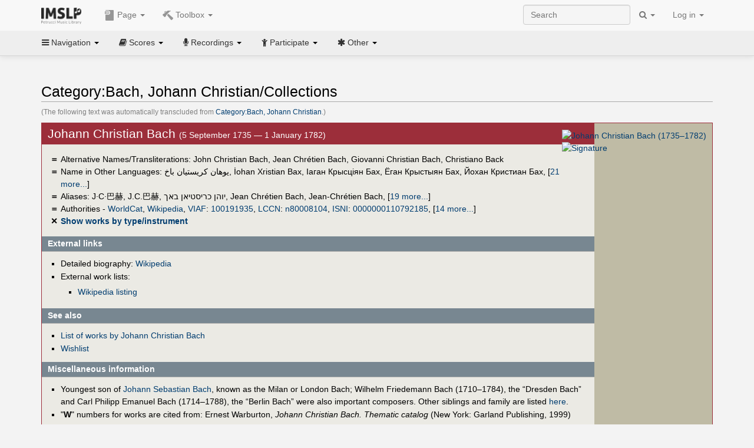

--- FILE ---
content_type: text/html; charset=UTF-8
request_url: https://imslp.org/wiki/Category:Bach,_Johann_Christian/Collections
body_size: 15302
content:
<!DOCTYPE html>
<html lang="en" dir="ltr" class="client-nojs">
<head>
<title>Category:Bach, Johann Christian∕Collections - IMSLP</title>
<meta charset="UTF-8" />
<meta name="generator" content="MediaWiki 1.18.1" />
<meta http-equiv="X-UA-Compatible" content="IE=edge" />
<meta name="viewport" content="width=device-width, initial-scale=1, maximum-scale=1" />
<link rel="apple-touch-icon" sizes="180x180" href="/apple-touch-icon.png" />
<link rel="icon" sizes="192x192" href="/android-touch-icon.png" />
<link rel="shortcut icon" href="/favicon.ico" />
<link rel="search" type="application/opensearchdescription+xml" href="/opensearch_desc.php" title="IMSLP (en)" />
<link rel="EditURI" type="application/rsd+xml" href="//imslp.org/api.php?action=rsd" />
<link rel="copyright" href="http://creativecommons.org/licenses/by-sa/4.0/" />
<link rel="alternate" type="application/atom+xml" title="IMSLP Atom feed" href="/index.php?title=Special:RecentChanges&amp;feed=atom" />
<link rel="stylesheet" href="/load.php?debug=false&amp;lang=en&amp;modules=ext.wikiForum%7Cmediawiki.legacy.commonPrint%2Cshared%7Cskins.bootstrapmediawiki&amp;only=styles&amp;skin=bootstrap-mediawiki&amp;*" />
<link rel="stylesheet" href="/skins/bootstrap-mediawiki/font-awesome/css/font-awesome.min.css" />
<link rel="stylesheet" href="/extensions/Slick/slick.css" />
<link rel="stylesheet" href="/extensions/Slick/slick-theme.css" />
<link rel="stylesheet" href="/extensions/common/jscss/flexigrid.css?22.0" />
<link rel="stylesheet" href="/extensions/common/jscss/IMSLPMisc.css?22.0" />
<link rel="stylesheet" href="/skins/bootstrap-mediawiki/submenu/css/bootstrap-submenu.min.css?303" /><meta name="ResourceLoaderDynamicStyles" content="" />
<link rel="stylesheet" href="/load.php?debug=false&amp;lang=en&amp;modules=site&amp;only=styles&amp;skin=bootstrap-mediawiki&amp;*" />
<style>a:lang(ar),a:lang(ckb),a:lang(fa),a:lang(kk-arab),a:lang(mzn),a:lang(ps),a:lang(ur){text-decoration:none}a.new,#quickbar a.new{color:#ba0000}

/* cache key: imslp_wiki:resourceloader:filter:minify-css:4:c88e2bcd56513749bec09a7e29cb3ffa */</style>
<script src="/load.php?debug=false&amp;lang=en&amp;modules=startup&amp;only=scripts&amp;skin=bootstrap-mediawiki&amp;*"></script>
<script>if(window.mw){
	mw.config.set({"wgCanonicalNamespace": "Category", "wgCanonicalSpecialPageName": false, "wgNamespaceNumber": 14, "wgPageName": "Category:Bach,_Johann_Christian/Collections", "wgTitle": "Bach, Johann Christian/Collections", "wgCurRevisionId": 0, "wgArticleId": 0, "wgIsArticle": true, "wgAction": "view", "wgUserName": null, "wgUserGroups": ["*"], "wgCategories": ["People", "People from the Classical era", "German people", "Male people", "People with recordings", "Collaborations", "Collected Works", "Collections Withs", "Composers", "Copyists", "Pasticcios"], "wgBreakFrames": false, "wgRestrictionCreate": [], "wgVectorEnabledModules": {"collapsiblenav": true, "collapsibletabs": true, "editwarning": false, "expandablesearch": false, "footercleanup": false, "sectioneditlinks": false, "simplesearch": true, "experiments": true}, "wgWikiEditorEnabledModules": {"toolbar": true, "dialogs": true, "hidesig": true, "templateEditor": false, "templates": false, "preview": false, "previewDialog": false, "publish": false, "toc": false}, "userIsMember": false});
}
</script><script>if(window.mw){
	mw.loader.load(["mediawiki.page.startup"]);
}
</script>

<script async src='https://www.googletagmanager.com/gtag/js?id=G-4QW4VCTZ4E'></script>
<script>
	window.dataLayer = window.dataLayer || [];
	function gtag(){dataLayer.push(arguments);}
	gtag('js', new Date());
	gtag('config', 'G-4QW4VCTZ4E');
</script>
<script type="text/javascript">
    (function(c,l,a,r,i,t,y){
        c[a]=c[a]||function(){(c[a].q=c[a].q||[]).push(arguments)};
        t=l.createElement(r);t.async=1;t.src="https://www.clarity.ms/tag/"+i;
        y=l.getElementsByTagName(r)[0];y.parentNode.insertBefore(t,y);
    })(window, document, "clarity", "script", "i36pgsjwfo");
</script></head>
<body class="mediawiki ltr sitedir-ltr ns-14 ns-subject page-Category_Bach_Johann_Christian_Collections action-view skin-bootstrap-mediawiki">
<script>if(typeof IMSLPMsg=='undefined')IMSLPMsg={};$.extend(IMSLPMsg,{"js-a1":"e-mail address","js-a2":"or","js-a3":"existing IMSLP account name","js-a4":"15","js-b":"e-mail address (required)","js-b1":"E-mail Address","js-c":"IMSLP account name (optional)","js-c1":"IMSLP Account Name","js-d":"Purchase","js-e":"`1 Year`7 `2 Months: $`3.`4 per month, $`5.`6 total.","js-f":"composer category name","js-g":"Please select a composer.","js-h":"Composer category does not exist.","js-i":"Unable to get composer birth year.","js-j":"Composer must have been born more than 10 years ago.","js-k":"Composer: `1, Born: `2, Subscription Period: `3 Years, $`4.`5 total.","js-l":"Invalid e-mail address.","js-m":"No e-mail address provided.","js-n":"No e-mail address or user name provided.","js-o":"This is a `1gift subscription`2.","js-p":"Number of gift subscriptions:","js-q":"Invalid number of gift certificates.","js-r":"Your download will continue in `1 seconds...","js-s":"Click here to continue your download.","js-t":"This user is already a member.  Do you want to continue and add to the membership period?","js-u":"Internal server error.","js-v":"No composer selected.","js-w":"become a member","usegift":"1","pplc":"","unlocknav":"Unlock toolbars","locknav":"Lock toolbars","creditcard":"Credit card","paypal":"PayPal","membdesc":"Membership ($22 per year)","subscribe":"Subscribe","top10below":"Top 10 results below","naxosmoreres":"more results","chgkeyw":"change","naxossearchkey":"Search key:","newfile":"This is a newly submitted file that is available to members only.","memblogin":"<b>Are you a member?  Please <a href=\"\/index.php?title=Special:Userlogin&returnto=`1\">sign in<\/a> to avoid the waiting period.<\/b>","removead":"remove ad","addsheetmusic":"Add Sheet Music","yourownarrangement":"Your Own Arrangement","yourowncomposition":"Your Own Composition","yourownedition":"Your Own Edition","recording":"Recording","addfile":"Add File","addwork":"Add Work","membershipstatus":"Membership status","purchasemembership":"Purchase membership","searchimslpsite":"Search IMSLP site","searchbyimslpindex":"Search by IMSLP index","searchnaxosmusiclibrary":"Search Naxos Music Library","js-cont":"cont.","js-noprevious":"no previous","js-previous":"previous `1","js-nonext":"no next","js-next":"next `1","js-fcs":"Search category...","addscan":"Add Scan","addmanuscript":"Add Manuscript","newcomposition":"New Composition","newarrangement":"New Arrangement","newedition":"New Edition","updatecard":"Update Credit Card","confirmremovecc":"Please confirm credit card removal, all renewing subscriptions will be automatically cancelled.","alipay":"Alipay","dontexpandfileentries":"Don't expand file entries","expandfileentries":"Expand file entries","js-t1":"This user already has a renewing subscription, another subscription cannot be purchased.","js-recur-monthly":"Monthly subscription: $2.99\/mo","js-recur-yearly":"Yearly subscription: $22.00\/yr ($1.83\/mo)","js-pay-bancontact":"Bancontact","js-pay-eps":"eps","js-pay-giropay":"giropay","js-pay-ideal":"iDEAL","js-pay-p24":"Przelewy24","js-pay-sofort":"SOFORT","js-pay-wechat":"WeChat Pay","js-paymentrequiresname":"Please enter your full name to use this payment method:","js-sofortcountry":"Bank account location","js-sofortselecttext":"Select a country","js-paymenttypeyearlyonly":"Only credit cards and Paypal are accepted for a monthly subscription.","membdesc-norecur":"Membership ($`1)","membdesc-monthly":"Membership ($2.99 per month)","app-title":"IMSLP","app-price":"FREE","app-button":"VIEW","app-apple":"On the App Store","app-google":"In Google Play","app-amazon":"On Amazon Appstore","js-promo-year":"1 year","js-promo-years":"`1 years","js-promo-month":"1 month","js-promo-months":"`1 months","js-promo-ptnrbuyamt":"`1 (current balance: `2)","js-promo-codetooshort":"Promo code too short.","js-promo-email":"E-mail","js-promo-customer-email":"Customer e-mail","js-promo-email-required":"E-mail is required.","js-membership-monthly":"Monthly membership: $`1 per month","js-membership-yearly":"Yearly membership: $`1 per year","stripe-membdesc":"Membership ($`1 per year)"});</script><script>IMSLPTOCMsg="Contents";</script>		<div id="adngin-video-0" style="height:0"></div>
		<script src="/skins/bootstrap-mediawiki/submenu/js/bootstrap-submenu.min.js"></script>
		<div class="navbar navbar-default navbar-fixed-top " id="bs-top-navbar" role="navigation">
				<div class="container">
					<!-- .btn-navbar is used as the toggle for collapsed navbar content -->
					<div class="navbar-header">
						<button class="navbar-toggle collapsed" data-toggle="collapse" data-target=".navbar-collapse">
							<span class="sr-only">Toggle navigation</span>
							<span class="icon-bar"></span>
							<span class="icon-bar"></span>
							<span class="icon-bar"></span>
						</button>
														<select id="subnav-select">
								<option selected disabled hidden>Navigation</option><optgroup label=" Navigation"><option value='/wiki/Main_Page'><i class="fa fa-home"></i> Main Page</option><option value='/wiki/Special:RecentChanges'><i class="fa fa-edit"></i> Recent changes</option><option value='/wiki/Special:Random'><i class="fa fa-random"></i> Random page</option></optgroup><optgroup label=" Scores"><option value='/wiki/IMSLP:Difficulty'><i class="fa fa-star"></i> Instrument difficulty</option><option value='/wiki/Category:Composers'><i class="fa fa-pencil"></i> Composers</option><option value='/wiki/Category:People'><i class="fa fa-users"></i> All people</option><option value='/wiki/Category:People_by_nationality'><i class="fa fa-globe"></i> Nationality</option><option value='/wiki/Browse_people_by_time_period'><i class="fa fa-calendar"></i> Time period</option><option value='/wiki/IMSLP:View_Genres'><i class="fa fa-list-ul"></i> Instrumentation/Genre</option><option value='/wiki/Category:Scores_by_publisher'><i class="fa fa-files-o"></i> Publishers</option><option value='/wiki/Category:Works_with_Braille_scores'><i class="fa fa-braille"></i> Braille scores</option></optgroup><optgroup label=" Recordings"><option value='https://imslp.org/index.php?title=Category:People_with_recordings&amp;memberitst=Recordings'><i class="fa fa-pencil"></i> Composers</option><option value='/wiki/Category:Performers'><i class="fa fa-users"></i> Performer name</option><option value='/wiki/Category:Pages_with_commercial_recordings'><i class="fa fa-headphones"></i> Commercial recordings</option></optgroup><optgroup label=" Participate"><option value='/wiki/IMSLP:Contributor_Portal'>Contributor portal</option><option value='' disabled='disabled' class='unclickable'>----</option>
<option value='https://imslp.org/index.php?title=Special:WikiForumNext/recent-discussions//1/4'>Recent discussions</option><option value='https://imslpforums.org'>Forums</option><option value='/wiki/IMSLP:IRC_Access'>Live Chat (IRC)</option><option value='' disabled='disabled' class='unclickable'>----</option>
<option value='/wiki/IMSLP:FAQ'>FAQ</option><option value='/wiki/Help:Contents'>Help</option></optgroup><optgroup label=" Other"><option value='https://imslp.org/index.php?title=Category:Pages_with_parts_for_purchase&amp;simplesubcat=1&amp;launchtab=parts'>Purchase from IMSLP</option><option value='/wiki/IMSLP:Subscriptions'>Purchase membership</option><option value='https://www.paypal.com/cgi-bin/webscr?cmd=_donations&amp;business=payments@imslp.org&amp;item_name=IMSLP+%2F+Petrucci+Music+Library&amp;no_shipping=0&amp;no_note=1&amp;tax=0&amp;currency_code=USD&amp;lc=US&amp;bn=PP-DonationsBF&amp;charset=UTF-8&amp;notify_url=http%3A%2F%2Fimslp.org%2Fimslpscripts%2Fshop%2FPPDonationsIPN.ISCR.php'>Donate</option><option value='/wiki/IMSLP:Site_support'>Supporting IMSLP</option><option value='/wiki/IMSLP:Sponsored_Composers'>Sponsored people</option><option value='' disabled='disabled' class='unclickable'>----</option>
<option value='/wiki/IMSLP:Jobs'>Jobs</option><option value='/wiki/IMSLP:About'>About</option><option value='' disabled='disabled' class='unclickable'>----</option>
<option value='/wiki/IMSLP:Select_Language'>Select language</option><option value='/wiki/Special:Upload'>Upload picture</option><option value='/wiki/IMSLP:Sitemap'>Sitemap</option><option value='/wiki/IMSLP:Privacy_policy'>Privacy policy</option><option value='/wiki/IMSLP:General_disclaimer'>Disclaimers</option></optgroup>								</select>
														<a class="navbar-brand" href="/wiki/Main_Page" title="IMSLP"><img src='/imslp.png' alt='Logo'/></a>
					</div>

					<div class="collapse navbar-collapse" id="bs-mobile-nav">					<ul class="nav navbar-nav" id="page-dropdown"><li class="dropdown"><a class="dropdown-toggle nddm" data-toggle="dropdown"><span class="icon icon11"></span> Page <b class="caret"></b></a><ul class="dropdown-menu "><li ><a href="/index.php?title=Category:Bach,_Johann_Christian/Collections&amp;action=edit&amp;redlink=1" class='nddm selected new'><i class="fa fa-folder-open"></i> Category</a><li ><a href="/index.php?title=Special:WikiForum&amp;forum=4&amp;page_assoc=Category%3ABach%2C+Johann+Christian%2FCollections" class='nddm '><i class="fa fa-comment"></i> Discussion (0)</a><li class='divider'></li>
<li ><a href="/wiki/Special:WhatLinksHere/Category:Bach,_Johann_Christian/Collections" class='nddm '><i class="fa fa-link"></i> What links here</a><li ><a href="/index.php?title=Category:Bach,_Johann_Christian/Collections&amp;printable=yes" class='nddm '><i class="fa fa-print"></i> Printable version</a></ul></li></ul><ul class="nav navbar-nav"><li class="dropdown"><a class="dropdown-toggle nddm" data-toggle="dropdown"><span class="icon icon98"></span> Toolbox <b class="caret"></b></a><ul class="dropdown-menu "><li ><a href="/wiki/Special:AddWork/Bach, Johann Christian" class='nddm '><span class="icon icon3"></span> Add Work</a><li ><a href="/wiki/Special:CategoryWalker/Bach,_Johann_Christian~Collections/" class='nddm '><span class="icon icon184"></span> Show works by type/instrument</a><li ><a href="/wiki/IMSLP:Composer_Template" class='nddm '><span class="icon icon106"></span> How to edit this template</a></ul></li>						</ul>					<ul class="nav navbar-nav navbar-right" id="logindd">
						<li class="dropdown"><a class="dropdown-toggle nddm" data-toggle="dropdown">Log in <b class="caret"></b></a><ul class="dropdown-menu "><li ><a href="/index.php?title=Special:UserLogin&amp;returnto=Category%3ABach%2C%20Johann%20Christian%2FCollections" class='nddm '><i class="fa fa-sign-in"></i> Log in</a><li ><a onclick='return false;' class='nddm navbarlockitem'>navbarlockitem</a><li ><a onclick='return false;' class='nddm navbarexpfileent'>navbarexpfileent</a></ul></li>					</ul><ul class="nav navbar-nav navbar-right"><li class="dropdown"><a class="dropdown-toggle nddm" data-toggle="dropdown"><i class="fa fa-search" id="imslp-search-icon"></i> <b class="caret"></b></a><ul class="dropdown-menu nopullup"><li ><a onclick='return changeSearch(1);' class='nddm '><i class="fa fa-search"></i> Search IMSLP site</a><li ><a onclick='return changeSearch(2);' class='nddm '><i class="fa fa-hashtag"></i> Search by IMSLP index</a></ul></li>					</ul><form class="navbar-search navbar-form navbar-right" onsubmit="return doSearch();">
						<div>
							<input class="form-control" placeholder="Search" title="Search [ctrl-option-f]" accesskey="f" id="searchInput" autocomplete="off">
						</div>
					</form>
					</div>
				</div>
		</div><!-- topbar -->
					<div class="subnav subnav-fixed" id="bs-top-subnav">
				<div class="container">
					<ul class="nav nav-pills">
					<li class="dropdown"><a class="dropdown-toggle nddm" data-toggle="dropdown"><i class="fa fa-bars"></i> Navigation <b class="caret"></b></a><ul class="dropdown-menu "><li ><a href="/wiki/Main_Page" class='nddm '><i class="fa fa-home"></i> Main Page</a><li ><a href="/wiki/Special:RecentChanges" class='nddm '><i class="fa fa-edit"></i> Recent changes</a><li ><a href="/wiki/Special:Random" class='nddm '><i class="fa fa-random"></i> Random page</a></ul></li><li class="dropdown"><a class="dropdown-toggle nddm" data-toggle="dropdown"><i class="fa fa-book"></i> Scores <b class="caret"></b></a><ul class="dropdown-menu "><li ><a href="/wiki/IMSLP:Difficulty" class='nddm '><i class="fa fa-star"></i> Instrument difficulty</a><li ><a href="/wiki/Category:Composers" class='nddm '><i class="fa fa-pencil"></i> Composers</a><li ><a href="/wiki/Category:People" class='nddm '><i class="fa fa-users"></i> All people</a><li ><a href="/wiki/Category:People_by_nationality" class='nddm '><i class="fa fa-globe"></i> Nationality</a><li ><a href="/wiki/Browse_people_by_time_period" class='nddm '><i class="fa fa-calendar"></i> Time period</a><li ><a href="/wiki/IMSLP:View_Genres" class='nddm '><i class="fa fa-list-ul"></i> Instrumentation/Genre</a><li ><a href="/wiki/Category:Scores_by_publisher" class='nddm '><i class="fa fa-files-o"></i> Publishers</a><li ><a href="/wiki/Category:Works_with_Braille_scores" class='nddm '><i class="fa fa-braille"></i> Braille scores</a></ul></li><li class="dropdown"><a class="dropdown-toggle nddm" data-toggle="dropdown"><i class="fa fa-microphone"></i> Recordings <b class="caret"></b></a><ul class="dropdown-menu "><li ><a href="https://imslp.org/index.php?title=Category:People_with_recordings&amp;memberitst=Recordings" class='nddm '><i class="fa fa-pencil"></i> Composers</a><li ><a href="/wiki/Category:Performers" class='nddm '><i class="fa fa-users"></i> Performer name</a><li ><a href="/wiki/Category:Pages_with_commercial_recordings" class='nddm '><i class="fa fa-headphones"></i> Commercial recordings</a></ul></li><li class="dropdown"><a class="dropdown-toggle nddm" data-toggle="dropdown"><i class="fa fa-child"></i> Participate <b class="caret"></b></a><ul class="dropdown-menu "><li ><a href="/wiki/IMSLP:Contributor_Portal" class='nddm '>Contributor portal</a><li class='divider'></li>
<li ><a href="https://imslp.org/index.php?title=Special:WikiForumNext/recent-discussions//1/4" class='nddm '>Recent discussions</a><li ><a href="https://imslpforums.org" class='nddm '>Forums</a><li ><a href="/wiki/IMSLP:IRC_Access" class='nddm '>Live Chat (IRC)</a><li class='divider'></li>
<li ><a href="/wiki/IMSLP:FAQ" class='nddm '>FAQ</a><li ><a href="/wiki/Help:Contents" class='nddm '>Help</a></ul></li><li class="dropdown"><a class="dropdown-toggle nddm" data-toggle="dropdown"><i class="fa fa-asterisk"></i> Other <b class="caret"></b></a><ul class="dropdown-menu "><li ><a href="https://imslp.org/index.php?title=Category:Pages_with_parts_for_purchase&amp;simplesubcat=1&amp;launchtab=parts" class='nddm '>Purchase from IMSLP</a><li ><a href="/wiki/IMSLP:Subscriptions" class='nddm '>Purchase membership</a><li ><a href="https://www.paypal.com/cgi-bin/webscr?cmd=_donations&amp;business=payments@imslp.org&amp;item_name=IMSLP+%2F+Petrucci+Music+Library&amp;no_shipping=0&amp;no_note=1&amp;tax=0&amp;currency_code=USD&amp;lc=US&amp;bn=PP-DonationsBF&amp;charset=UTF-8&amp;notify_url=http%3A%2F%2Fimslp.org%2Fimslpscripts%2Fshop%2FPPDonationsIPN.ISCR.php" class='nddm '>Donate</a><li ><a href="/wiki/IMSLP:Site_support" class='nddm '>Supporting IMSLP</a><li ><a href="/wiki/IMSLP:Sponsored_Composers" class='nddm '>Sponsored people</a><li class='divider'></li>
<li ><a href="/wiki/IMSLP:Jobs" class='nddm '>Jobs</a><li ><a href="/wiki/IMSLP:About" class='nddm '>About</a><li class='divider'></li>
<li ><a href="/wiki/IMSLP:Select_Language" class='nddm '>Select language</a><li ><a href="/wiki/Special:Upload" class='nddm '>Upload picture</a><li ><a href="/wiki/IMSLP:Sitemap" class='nddm '>Sitemap</a><li ><a href="/wiki/IMSLP:Privacy_policy" class='nddm '>Privacy policy</a><li ><a href="/wiki/IMSLP:General_disclaimer" class='nddm '>Disclaimers</a></ul></li>					</ul>
				</div>
			</div>
					<div id="wiki-outer-body">
			<div id="wiki-body" class="container">
				<div id="adngin-top-0"></div><br />								<span id='mw-js-message-wrapper'></span>
												
				<h1 id="firstHeading" class="firstHeading pagetitle page-header">
					Category:Bach, Johann Christian/Collections				</h1>	

				<div class="body"><p><span style="color:gray"><small>(The following text was automatically transcluded from <a href="/wiki/Category:Bach,_Johann_Christian" title="Category:Bach, Johann Christian">Category:Bach, Johann Christian</a>.)</small><br /></span> 
</p>
<div class="cp_outer"><div class="cp_inner"><div class="cp_img">
<div class="floatnone"><a href="/wiki/File:J_c_bach.png" class="image" title="Johann Christian Bach (1735–1782)"><img alt="Johann Christian Bach (1735–1782)" src="/images/thumb/4/43/J_c_bach.png/180px-J_c_bach.png" width="180" height="180" /></a></div><div class="floatnone"><a href="/wiki/File:J_c_bach_sign.png" class="image" title="Signature"><img alt="Signature" src="/images/thumb/3/3b/J_c_bach_sign.png/180px-J_c_bach_sign.png" width="180" height="72" /></a></div>
</div>
<div class="cp_firsth">
<h2> <span class="mw-headline" id="Johann_Christian_Bach">Johann Christian Bach </span></h2>(5 September 1735 — 1 January 1782)
</div>
<div class="plainlinks cp_mainlinks">
<div class="cp_symbol">＝</div> <span style="font-weight:normal">Alternative Names/Transliterations: John Christian Bach, Jean Chrétien Bach, Giovanni Christian Bach, Christiano Back</span><br />
<div class="cp_symbol">＝</div> <span style="font-weight:normal">Name in Other Languages: <span title="ar, arz">يوهان كريستيان باخ</span>, <span title="az">İohan Xristian Bax</span>, <span title="be">Іаган Крысціян Бах</span>, <span title="be-tarask">Ёган Крыстыян Бах</span>, <span title="bg">Йохан Кристиан Бах</span>, <span class="expandline" title="21 more..."><span title="ckb">یۆھان کریستیان باخ</span>, <span title="el">Γιόχαν Κρίστιαν Μπαχ</span>, <span title="fa">یوهان کریستین باخ</span>, <span title="he">יוהאן כריסטיאן באך</span>, <span title="hy">Յոհան Քրիստիան Բախ</span>, <span title="ja">ヨハン・クリスティアン・バッハ</span>, <span title="ko">요한 크리스티안 바흐</span>, <span title="la">Ioannes Christianus Bach</span>, <span title="lt">Johanas Kristijanas Bachas</span>, <span title="lv">Johans Kristiāns Bahs</span>, <span title="mk, sr, sr-ec">Јохан Кристијан Бах</span>, <span title="mr">योहान क्रिस्चियन बाख</span>, <span title="ru">Иоганн Христиан Бах</span>, <span title="sr-el">Johan Kristijan Bah</span>, <span title="th">โยฮัน คริสทีอัน บัค</span>, <span title="uk">Йоганн Крістіан Бах</span>, <span title="ur">جوہان کرسچیئن باخ</span>, <span title="wuu, zh, zh-cn, zh-hans, zh-sg">约翰·克里斯蒂安·巴赫</span>, <span title="zh-hant">約翰·克里斯蒂安·巴赫</span>, <span title="zh-hk">約翰·克里斯蒂安·巴哈</span>, <span title="zh-tw">約翰·克利斯提安·巴哈</span></span></span><br />
<div class="cp_symbol">＝</div> <span style="font-weight:normal">Aliases: <span title="zh">J·C·巴赫</span>, <span title="zh">J.C.巴赫</span>, <span title="he">יוהן כריסטיאן באך</span>, <span title="fr">Jean Chrétien Bach</span>, <span title="fr">Jean-Chrétien Bach</span>, <span class="expandline" title="19 more..."><span title="es">Juan Cristiano Bach</span>, <span title="es">J C. Bach</span>, <span title="es">J C Bach</span>, <span title="es, nn, li, gv">J. C. Bach</span>, <span title="de, hu">Mailänder Bach</span>, <span title="de">Londoner Bach</span>, <span title="ja">ロンドンのバッハ</span>, <span title="ja">ジョン・クリスチャン・バーク</span>, <span title="sv">Bach, Johann Christian</span>, <span title="sv, nb">London-Bach</span>, <span title="ru">Бах, Иоганн Кристиан</span>, <span title="uk">Йоганн Хрістіан Бах</span>, <span title="la">Iohannes Christianus Bach</span>, <span title="nb">Milano-Bach</span>, <span title="lt">J. K. Bachas</span>, <span title="be">Іаган Хрысціян Бах</span>, <span title="mt">J.C. Bach</span>, <span title="zh-tw">約翰·克利斯倩·巴赫</span>, <span title="zh-tw">J.C.巴哈</span></span></span><br />
<div class="cp_symbol">＝</div> <span style="font-weight:normal">Authorities - <a rel="nofollow" class="external text" href="https://www.worldcat.org/identities/containsVIAFID/100191935">WorldCat</a>, <a rel="nofollow" class="external text" href="https://en.wikipedia.org/wiki/Johann_Christian_Bach">Wikipedia</a>, <a href="http://en.wikipedia.org/wiki/Virtual_International_Authority_File" class="extiw" title="wikipedia:Virtual International Authority File">VIAF</a>: <a rel="nofollow" class="external text" href="https://viaf.org/viaf/100191935">100191935</a>, <a href="http://en.wikipedia.org/wiki/Library_of_Congress_Control_Number" class="extiw" title="wikipedia:Library of Congress Control Number">LCCN</a>: <a rel="nofollow" class="external text" href="http://id.loc.gov/authorities/names/n80008104">n80008104</a>, <a href="http://en.wikipedia.org/wiki/International_Standard_Name_Identifier" class="extiw" title="wikipedia:International Standard Name Identifier">ISNI</a>: <a rel="nofollow" class="external text" href="http://isni.org/isni/0000000110792185">0000000110792185</a>, <span class="expandline" title="14 more..."><a href="http://en.wikipedia.org/wiki/Integrated_Authority_File" class="extiw" title="wikipedia:Integrated Authority File">GND</a>: <a rel="nofollow" class="external text" href="https://d-nb.info/gnd/118505521">118505521</a>, <a href="http://en.wikipedia.org/wiki/LIBRIS" class="extiw" title="wikipedia:LIBRIS">SELIBR</a>: <a rel="nofollow" class="external text" href="https://libris.kb.se/auth/176435">176435</a>, <a href="http://en.wikipedia.org/wiki/Syst%C3%A8me_universitaire_de_documentation" class="extiw" title="wikipedia:Système universitaire de documentation">SUDOC</a>: <a rel="nofollow" class="external text" href="https://www.idref.fr/031541887">031541887</a>, <a href="http://en.wikipedia.org/wiki/Biblioth%C3%A8que_nationale_de_France" class="extiw" title="wikipedia:Bibliothèque nationale de France">BNF</a>: <a rel="nofollow" class="external text" href="http://catalogue.bnf.fr/ark:/12148/cb138910300">138910300</a>, <a href="http://en.wikipedia.org/wiki/BIBSYS" class="extiw" title="wikipedia:BIBSYS">BIBSYS</a>: <a rel="nofollow" class="external text" href="https://authority.bibsys.no/authority/rest/authorities/html/90220595">90220595</a>, <a href="http://en.wikipedia.org/wiki/MusicBrainz" class="extiw" title="wikipedia:MusicBrainz">MusicBrainz</a>: <a rel="nofollow" class="external text" href="https://musicbrainz.org/artist/470967b1-f9ef-4712-82df-6971b517ebdb">470967b1-f9ef-4712-82df-6971b517ebdb</a>, <a href="http://en.wikipedia.org/wiki/National_Library_of_Australia" class="extiw" title="wikipedia:National Library of Australia">NLA</a>: <a rel="nofollow" class="external text" href="https://nla.gov.au/anbd.aut-an35753134">35753134</a>, <a href="http://en.wikipedia.org/wiki/National_Diet_Library" class="extiw" title="wikipedia:National Diet Library">NDL</a>: <a rel="nofollow" class="external text" href="https://id.ndl.go.jp/auth/ndlna/00882978">00882978</a>, <a href="http://en.wikipedia.org/wiki/National_Library_of_the_Czech_Republic" class="extiw" title="wikipedia:National Library of the Czech Republic">NKC</a>: <a rel="nofollow" class="external text" href="http://aleph.nkp.cz/F/?func=find-c&amp;local_base=aut&amp;ccl_term=ica=jn20000600610&amp;CON_LNG=ENG">jn20000600610</a>, <a href="http://en.wikipedia.org/wiki/Istituto_Centrale_per_il_Catalogo_Unico" class="extiw" title="wikipedia:Istituto Centrale per il Catalogo Unico">ICCU</a>: <a rel="nofollow" class="external text" href="http://opac.sbn.it/opacsbn/opac/iccu/scheda_authority.jsp?bid=CFIV063756">CFIV063756</a>, <a href="http://en.wikipedia.org/wiki/Biblioteca_Nacional_de_Espa%C3%B1a" class="extiw" title="wikipedia:Biblioteca Nacional de España">BNE</a>: <a rel="nofollow" class="external text" href="http://catalogo.bne.es/uhtbin/authoritybrowse.cgi?action=display&amp;authority_id=XX879147">XX879147</a>, <a href="http://en.wikipedia.org/wiki/CiNii" class="extiw" title="wikipedia:CiNii">CiNii</a>: <a rel="nofollow" class="external text" href="http://ci.nii.ac.jp/author/DA04822384?l=en">DA04822384</a>, <a href="http://en.wikipedia.org/wiki/KulturNav" class="extiw" title="wikipedia:KulturNav">KulturNav</a>: <a rel="nofollow" class="external text" href="http://kulturnav.org/8e463cb2-bfd8-4eec-8606-d3985939c4b4">8e463cb2-bfd8-4eec-8606-d3985939c4b4</a>, <a href="http://en.wikipedia.org/wiki/Institute_for_Advanced_Technology_in_the_Humanities" class="extiw" title="wikipedia:Institute for Advanced Technology in the Humanities">IATH</a>: <a rel="nofollow" class="external text" href="http://socialarchive.iath.virginia.edu/ark:/99166/w6d21zdk">w6d21zdk</a></span></span><br />
<div class="cp_symbol">✕</div> <a href="/wiki/Special:CategoryWalker/Bach,_Johann_Christian/Collections/" title="Special:CategoryWalker/Bach, Johann Christian/Collections/">Show works by type/instrument</a><br />
</div>
<h2 class="cp_h"> <span class="mw-headline" id="External_links">External links</span></h2>
<div class="cp_links">
<ul><li>Detailed biography: <a href="http://en.wikipedia.org/wiki/Johann_Christian_Bach" class="extiw" title="wikipedia:Johann Christian Bach">Wikipedia</a>
</li><li>External work lists: &#160;
</li></ul>
<dl><dd><ul><li><a href="http://en.wikipedia.org/wiki/List_of_compositions_by_Johann_Christian_Bach" class="extiw" title="wikipedia:List of compositions by Johann Christian Bach">Wikipedia listing</a>
</li></ul>
</dd></dl>
</div>
<h2 class="cp_h"> <span class="mw-headline" id="See_also">See also</span></h2><div class="cp_links">
<ul><li><a href="/wiki/List_of_works_by_Johann_Christian_Bach" title="List of works by Johann Christian Bach">List of works by Johann Christian Bach</a>
</li><li><a href="/wiki/Wishlist_A-B#Bach.2C_Johann_Christian_.281735.E2.80.931782.29" title="Wishlist A-B">Wishlist</a>
</li></ul>
</div>
<h2 class="cp_h"> <span class="mw-headline" id="Miscellaneous_information">Miscellaneous information</span></h2><div class="cp_links">
<ul><li>Youngest son of <a href="/wiki/Category:Bach,_Johann_Sebastian" title="Category:Bach, Johann Sebastian">Johann Sebastian Bach</a>, known as the Milan or London Bach; Wilhelm Friedemann Bach (1710–1784), the  “Dresden Bach” and Carl Philipp Emanuel Bach (1714–1788),  the “Berlin Bach” were also important composers. Other siblings and family are listed <a href="/wiki/Bach_(disambiguation)" title="Bach (disambiguation)">here</a>.
</li><li> "<b>W</b>" numbers for works are cited from: Ernest Warburton, <i>Johann Christian Bach. Thematic catalog</i> (New York: Garland Publishing, 1999)
</li><li> Einstein points out the strong influence of J.C. Bach on Mozart, describing it as "eine wundersame Verwandtschaft der Seelen" ("a wondrous kinship of souls")(p.172)</div>
</li></ul>
<div class="cp_clear"></div>
</div>
</div><div id="adngin-in_content1-0"></div><script>JGINITadjhead={"type":2,"url":"\/wiki\/Special:AddWork\/Bach, Johann Christian","tbx":[{"icon":184,"label":"Show works by type\/instrument","onclick":"\/wiki\/Special:CategoryWalker\/Bach,_Johann_Christian~Collections\/"},{"icon":106,"label":"How to edit this template","onclick":"\/wiki\/IMSLP:Composer_Template"}]};</script>
<div class="plainlinks" style="margin-bottom:-0.6em;font-weight:bold;margin-top:1em"><center>
Table of Contents: <a rel="nofollow" class="external text" href="http://imslp.org/wiki/Category:Bach,_Johann_Christian/Collections#"><span class="ptpar" data-pars="intersect,transclude,simplesubcat,launchtab">Top</span></a> - <a href="/index.php?title=Category:Bach,_Johann_Christian/Collections&amp;action=edit&amp;redlink=1" class="new" title="Category:Bach, Johann Christian/Collections (page does not exist)"><span class="ptpar" data-pars="intersect,transclude,simplesubcat,launchtab">A</span></a> <a href="/index.php?title=Category:Bach,_Johann_Christian/Collections&amp;action=edit&amp;redlink=1" class="new" title="Category:Bach, Johann Christian/Collections (page does not exist)"><span class="ptpar" data-pars="intersect,transclude,simplesubcat,launchtab">B</span></a> <a href="/index.php?title=Category:Bach,_Johann_Christian/Collections&amp;action=edit&amp;redlink=1" class="new" title="Category:Bach, Johann Christian/Collections (page does not exist)"><span class="ptpar" data-pars="intersect,transclude,simplesubcat,launchtab">C</span></a> <a href="/index.php?title=Category:Bach,_Johann_Christian/Collections&amp;action=edit&amp;redlink=1" class="new" title="Category:Bach, Johann Christian/Collections (page does not exist)"><span class="ptpar" data-pars="intersect,transclude,simplesubcat,launchtab">D</span></a> <a href="/index.php?title=Category:Bach,_Johann_Christian/Collections&amp;action=edit&amp;redlink=1" class="new" title="Category:Bach, Johann Christian/Collections (page does not exist)"><span class="ptpar" data-pars="intersect,transclude,simplesubcat,launchtab">E</span></a> <a href="/index.php?title=Category:Bach,_Johann_Christian/Collections&amp;action=edit&amp;redlink=1" class="new" title="Category:Bach, Johann Christian/Collections (page does not exist)"><span class="ptpar" data-pars="intersect,transclude,simplesubcat,launchtab">F</span></a> <a href="/index.php?title=Category:Bach,_Johann_Christian/Collections&amp;action=edit&amp;redlink=1" class="new" title="Category:Bach, Johann Christian/Collections (page does not exist)"><span class="ptpar" data-pars="intersect,transclude,simplesubcat,launchtab">G</span></a> <a href="/index.php?title=Category:Bach,_Johann_Christian/Collections&amp;action=edit&amp;redlink=1" class="new" title="Category:Bach, Johann Christian/Collections (page does not exist)"><span class="ptpar" data-pars="intersect,transclude,simplesubcat,launchtab">H</span></a> <a href="/index.php?title=Category:Bach,_Johann_Christian/Collections&amp;action=edit&amp;redlink=1" class="new" title="Category:Bach, Johann Christian/Collections (page does not exist)"><span class="ptpar" data-pars="intersect,transclude,simplesubcat,launchtab">I</span></a> <a href="/index.php?title=Category:Bach,_Johann_Christian/Collections&amp;action=edit&amp;redlink=1" class="new" title="Category:Bach, Johann Christian/Collections (page does not exist)"><span class="ptpar" data-pars="intersect,transclude,simplesubcat,launchtab">J</span></a> <a href="/index.php?title=Category:Bach,_Johann_Christian/Collections&amp;action=edit&amp;redlink=1" class="new" title="Category:Bach, Johann Christian/Collections (page does not exist)"><span class="ptpar" data-pars="intersect,transclude,simplesubcat,launchtab">K</span></a> <a href="/index.php?title=Category:Bach,_Johann_Christian/Collections&amp;action=edit&amp;redlink=1" class="new" title="Category:Bach, Johann Christian/Collections (page does not exist)"><span class="ptpar" data-pars="intersect,transclude,simplesubcat,launchtab">L</span></a> <a href="/index.php?title=Category:Bach,_Johann_Christian/Collections&amp;action=edit&amp;redlink=1" class="new" title="Category:Bach, Johann Christian/Collections (page does not exist)"><span class="ptpar" data-pars="intersect,transclude,simplesubcat,launchtab">M</span></a> <a href="/index.php?title=Category:Bach,_Johann_Christian/Collections&amp;action=edit&amp;redlink=1" class="new" title="Category:Bach, Johann Christian/Collections (page does not exist)"><span class="ptpar" data-pars="intersect,transclude,simplesubcat,launchtab">N</span></a> <a href="/index.php?title=Category:Bach,_Johann_Christian/Collections&amp;action=edit&amp;redlink=1" class="new" title="Category:Bach, Johann Christian/Collections (page does not exist)"><span class="ptpar" data-pars="intersect,transclude,simplesubcat,launchtab">O</span></a> <a href="/index.php?title=Category:Bach,_Johann_Christian/Collections&amp;action=edit&amp;redlink=1" class="new" title="Category:Bach, Johann Christian/Collections (page does not exist)"><span class="ptpar" data-pars="intersect,transclude,simplesubcat,launchtab">P</span></a> <a href="/index.php?title=Category:Bach,_Johann_Christian/Collections&amp;action=edit&amp;redlink=1" class="new" title="Category:Bach, Johann Christian/Collections (page does not exist)"><span class="ptpar" data-pars="intersect,transclude,simplesubcat,launchtab">Q</span></a> <a href="/index.php?title=Category:Bach,_Johann_Christian/Collections&amp;action=edit&amp;redlink=1" class="new" title="Category:Bach, Johann Christian/Collections (page does not exist)"><span class="ptpar" data-pars="intersect,transclude,simplesubcat,launchtab">R</span></a> <a href="/index.php?title=Category:Bach,_Johann_Christian/Collections&amp;action=edit&amp;redlink=1" class="new" title="Category:Bach, Johann Christian/Collections (page does not exist)"><span class="ptpar" data-pars="intersect,transclude,simplesubcat,launchtab">S</span></a> <a href="/index.php?title=Category:Bach,_Johann_Christian/Collections&amp;action=edit&amp;redlink=1" class="new" title="Category:Bach, Johann Christian/Collections (page does not exist)"><span class="ptpar" data-pars="intersect,transclude,simplesubcat,launchtab">T</span></a> <a href="/index.php?title=Category:Bach,_Johann_Christian/Collections&amp;action=edit&amp;redlink=1" class="new" title="Category:Bach, Johann Christian/Collections (page does not exist)"><span class="ptpar" data-pars="intersect,transclude,simplesubcat,launchtab">U</span></a> <a href="/index.php?title=Category:Bach,_Johann_Christian/Collections&amp;action=edit&amp;redlink=1" class="new" title="Category:Bach, Johann Christian/Collections (page does not exist)"><span class="ptpar" data-pars="intersect,transclude,simplesubcat,launchtab">V</span></a> <a href="/index.php?title=Category:Bach,_Johann_Christian/Collections&amp;action=edit&amp;redlink=1" class="new" title="Category:Bach, Johann Christian/Collections (page does not exist)"><span class="ptpar" data-pars="intersect,transclude,simplesubcat,launchtab">W</span></a> <a href="/index.php?title=Category:Bach,_Johann_Christian/Collections&amp;action=edit&amp;redlink=1" class="new" title="Category:Bach, Johann Christian/Collections (page does not exist)"><span class="ptpar" data-pars="intersect,transclude,simplesubcat,launchtab">X</span></a> <a href="/index.php?title=Category:Bach,_Johann_Christian/Collections&amp;action=edit&amp;redlink=1" class="new" title="Category:Bach, Johann Christian/Collections (page does not exist)"><span class="ptpar" data-pars="intersect,transclude,simplesubcat,launchtab">Y</span></a> <a href="/index.php?title=Category:Bach,_Johann_Christian/Collections&amp;action=edit&amp;redlink=1" class="new" title="Category:Bach, Johann Christian/Collections (page does not exist)"><span class="ptpar" data-pars="intersect,transclude,simplesubcat,launchtab">Z</span></a> - <a rel="nofollow" class="external text" href="http://imslp.org/index.php?title=Category:Bach%2C%20Johann%20Christian%2FCollections&amp;customcat=ccperson1"><span class="ptpar" data-pars="intersect,transclude,simplesubcat,launchtab">Chart</span></a></center></div>
<br /><div lang="en" dir="ltr"><br style="clear:both;"/>
<script>if(typeof catpagejs=='undefined')catpagejs={};$.extend(catpagejs,{"p1":{"A":["Alte Claviermusik in chronologischer Folge (Pauer, Ernst)|SScores\\3","Alte Meister (Pauer, Ernst)|SScores\\4","Alte T\u00e4nze (Pauer, Ernst)|NNaxos\\0|SScores\\4","L'ann\u00e9e musicale (Various)|PParts\\20"],"B":["Betrachtungen der Mannheimer Tonschule (Vogler, Georg Joseph)|SScores\\23","Biblioteca d'oro (Longo, Alessandro)|SScores\\8"],"C":["6 Canzonettas, Op.6 (Bach, Johann Christian)|NNaxos\\0|SScores\\3|AArrangements and Transcriptions\\4","Choralvorspiele (Stern, August)|SScores\\2","Les Clavecinistes de 1637 \u00e0 1790 (M\u00e9reaux, Jean-Am\u00e9d\u00e9e Lefroid de)|SScores\\5","The Collected Works (Bach, Johann Christian)|SScores\\34","The Concerted Symphonies (Bach, Johann Christian)|SScores\\7"],"D":["Deutsche Arien und Duette, Teil 1 (Various)|SScores\\1"],"E":["L'\u00e9cole des grands ma\u00eetres, Op.119 (Barbot, Paul)|SScores\\3"],"F":["6 Favourite Opera Overtures (Bach, Johann Christian)|NNaxos\\0|AArrangements and Transcriptions\\2","6 Favourite Overtures in 8 Parts (Bach, Johann Christian)|PParts\\11","The Feast of Apollo (Various)|SScores\\12","4 Flute Quartets, Op.19 (Bach, Johann Christian)|PParts\\6"],"J":["Journal de clavecin (Various)|SScores and Parts\\6|PScores and Parts\\6"],"K":["6 Keyboard Concertos, Op.1 (Bach, Johann Christian)|NNaxos\\0|SScores\\7|PParts\\9","6 Keyboard Concertos, Op.7 (Bach, Johann Christian)|NNaxos\\0|PParts\\16|AArrangements and Transcriptions\\1","6 Keyboard Concertos, Op.13 (Bach, Johann Christian)|NNaxos\\0|SScores\\7|PParts\\20|AArrangements and Transcriptions\\3","5 Keyboard Concertos, W.C 68-72 (Bach, Johann Christian)|SScores\\12","2 Keyboard Quintets, Op.22 (Bach, Johann Christian)|NNaxos\\0|PParts\\7","6 Keyboard Sonatas, Op.5 (Bach, Johann Christian)|NNaxos\\0|SScores\\4|AArrangements and Transcriptions\\3","6 Keyboard Sonatas, Op.17 (Bach, Johann Christian)|NNaxos\\0|SScores\\9","6 Keyboard Trios, Op.2 (Bach, Johann Christian)|SScores and Parts\\10|PScores and Parts\\10|AArrangements and Transcriptions\\3","Klavierb\u00fcchlein f\u00fcr Johann Christian Bach (Bach, Johann Christian)|SScores\\5"],"L":["3 London Sinfoniettas, W.B 57-59 (Bach, Johann Christian)|PParts\\4"],"M":["Les maitres du clavecin (K\u00f6hler, Louis)|SScores\\13","2 Marce di Cavalleria et d'infanteria della Regimento di Dragoni Cavalleggiore, W.B 86-87 (Bach, Johann Christian)|SScores\\1","3 Marches for 2 Oboes, 2 Horns and Bassoon, W.B 83-85 (Bach, Johann Christian)|SScores\\1","3 Marches, W.B 90-92 (Bach, Johann Christian)|SScores\\1","2 M\u00e4rsche of Bataillon Garde-Regiments in Hannover, W.B 88-89 (Bach, Johann Christian)|SScores\\1","4 Military Pieces for 2 Clarinets, 2 Horns and Bassoon, W.B 79-82 (Bach, Johann Christian)|SScores\\1"],"O":["Old German Composers for the Clavecin (Pauer, Ernst)|SScores\\2"],"P":["The Periodical Overtures in 8 Parts, Set 1 (Bremner, Robert)|PParts\\7","The Periodical Overtures in 8 Parts, Set 3 (Bremner, Robert)|PParts\\1","Pr\u00e4ludien-Album f\u00fcr Orgel oder Piano (Knuth, J\u00fcrgen)|SScores\\30|AArrangements and Transcriptions\\1"],"Q":["6 Quartets (Bach, Johann Christian)|PParts\\12","6 Quartets, Op.8 (Bach, Johann Christian)|NNaxos\\0|SScores and Parts\\10|PScores and Parts\\10","6 Quintets, Op.11 (Bach, Johann Christian)|NNaxos\\0|PParts\\7|AArrangements and Transcriptions\\1"],"S":["Sammlung kleiner Clavier- und Singst\u00fccke (Hiller, Johann Adam)|SScores\\5","Select Movements, Book 4 (Marsh, John)|SScores\\1","Selection of Practical Harmony, WO 7 (Clementi, Muzio)|SScores\\4","6 Sinfonias (Bach, Johann Christian)|SScores\\1","The Singer's Preceptor (Corri, Domenico)|SScores\\2","4 Sonatas and 2 Duetts, Op.15 (Bach, Johann Christian)|NNaxos\\0|SScores and Parts\\10|PScores and Parts\\10","4 Sonatas and 2 Keyboard Duets, Op.18 (Bach, Johann Christian)|NNaxos\\0|SScores\\2","6 Sonatas, Op.19 (Bach, Johann Christian)|SScores\\1","Studio generale (Czerny, Carl)|SScores\\1","6 Symphonies (Sieber, Jean-Georges)|PParts\\1","6 Symphonies, Op.3 (Bach, Johann Christian)|NNaxos\\0|PParts\\16|AArrangements and Transcriptions\\1","6 Symphonies, Op.6 (Bach, Johann Christian)|SScores\\3","6 Symphonies, Op.8 (Bach, Johann Christian)|NNaxos\\0|PParts\\1","3 Symphonies, Op.9 (Bach, Johann Christian)|NNaxos\\0|PParts\\1","2 Symphonies, Op.18 (Bach, Johann Christian)|NNaxos\\0|PParts\\1"],"T":["Le tr\u00e9sor des pianistes (Farrenc, Aristide)|SScores\\23","6 Trio Sonatas (Various)|PParts\\6","6 Trio Sonatas, W.B 30-35 (Bach, Johann Christian)|PParts\\8"],"V":["Vauxhall Songs II, W.H 28-31 (Bach, Johann Christian)|NNaxos\\0|SScores\\1","6 Violin Sonatas, Op.10 (Bach, Johann Christian)|NNaxos\\0|SScores\\3","6 Violin Sonatas, Op.16 (Bach, Johann Christian)|NNaxos\\0|SScores and Parts\\10|PScores and Parts\\10","3 Violin Sonatas, Op.20 (Bach, Johann Christian)|SScores\\1","3 Violin Sonatas, Op.21 (Bach, Johann Christian)|PParts\\1"],"Z":["Zinck's Klaviersammlung No.11, DK-Kk C I,90 2\u00b0 1943-44.80 (Various)|SScores\\1"]}});if(typeof origcatmap=='undefined')origcatmap={};$.extend(origcatmap,{"p1":"Bach,_Johann_Christian\/Collections"});</script><script>if(typeof hassecfilters=='undefined')hassecfilters={};$.extend(hassecfilters,{"p1":[["*","All",65],["N","Naxos",20],["S","Scores",46],["P","Parts",25],["A","Arrangements and Transcriptions",9]]});</script><div id="mw-pages">
<h2>Pages in category "Bach, Johann Christian/Collections"</h2>
<p>The following <span id="catnummsgp1">65</span> pages are in this category, out of <span id="catttlmsgp1">65</span> total.
<span id='catmsgendp1'></span></p><div lang="en" dir="ltr" class="mw-content-ltr"><table width='100%'><tr valign='top'><td id='catcolp1-0' class='fcatcol'><h3>A</h3>
<ul><li><a href="/wiki/Alte_Claviermusik_in_chronologischer_Folge_(Pauer,_Ernst)" title="Alte Claviermusik in chronologischer Folge (Pauer, Ernst)" class="categorypagelink">Alte Claviermusik in chronologischer Folge (Pauer, Ernst)</a></li>
<li><a href="/wiki/Alte_Meister_(Pauer,_Ernst)" title="Alte Meister (Pauer, Ernst)" class="categorypagelink">Alte Meister (Pauer, Ernst)</a></li>
<li><a href="/wiki/Alte_T%C3%A4nze_(Pauer,_Ernst)" title="Alte Tänze (Pauer, Ernst)" class="categorypagelink">Alte Tänze (Pauer, Ernst)</a></li>
<li><a href="/wiki/L%27ann%C3%A9e_musicale_(Various)" title="L'année musicale (Various)" class="categorypagelink">L'année musicale (Various)</a></li></ul><h3>B</h3>
<ul><li><a href="/wiki/Betrachtungen_der_Mannheimer_Tonschule_(Vogler,_Georg_Joseph)" title="Betrachtungen der Mannheimer Tonschule (Vogler, Georg Joseph)" class="categorypagelink">Betrachtungen der Mannheimer Tonschule (Vogler, Georg Joseph)</a></li>
<li><a href="/wiki/Biblioteca_d%27oro_(Longo,_Alessandro)" title="Biblioteca d'oro (Longo, Alessandro)" class="categorypagelink">Biblioteca d'oro (Longo, Alessandro)</a></li></ul><h3>C</h3>
<ul><li><a href="/wiki/6_Canzonettas,_Op.6_(Bach,_Johann_Christian)" title="6 Canzonettas, Op.6 (Bach, Johann Christian)" class="categorypagelink">6 Canzonettas, Op.6 (Bach, Johann Christian)</a></li>
<li><a href="/wiki/Choralvorspiele_(Stern,_August)" title="Choralvorspiele (Stern, August)" class="categorypagelink">Choralvorspiele (Stern, August)</a></li>
<li><a href="/wiki/Les_Clavecinistes_de_1637_%C3%A0_1790_(M%C3%A9reaux,_Jean-Am%C3%A9d%C3%A9e_Lefroid_de)" title="Les Clavecinistes de 1637 à 1790 (Méreaux, Jean-Amédée Lefroid de)" class="categorypagelink">Les Clavecinistes de 1637 à 1790 (Méreaux, Jean-Amédée Lefroid de)</a></li>
<li><a href="/wiki/The_Collected_Works_(Bach,_Johann_Christian)" title="The Collected Works (Bach, Johann Christian)" class="categorypagelink">The Collected Works (Bach, Johann Christian)</a></li>
<li><a href="/wiki/The_Concerted_Symphonies_(Bach,_Johann_Christian)" title="The Concerted Symphonies (Bach, Johann Christian)" class="categorypagelink">The Concerted Symphonies (Bach, Johann Christian)</a></li></ul><h3>D</h3>
<ul><li><a href="/wiki/Deutsche_Arien_und_Duette,_Teil_1_(Various)" title="Deutsche Arien und Duette, Teil 1 (Various)" class="categorypagelink">Deutsche Arien und Duette, Teil 1 (Various)</a></li></ul><h3>E</h3>
<ul><li><a href="/wiki/L%27%C3%A9cole_des_grands_ma%C3%AEtres,_Op.119_(Barbot,_Paul)" title="L'école des grands maîtres, Op.119 (Barbot, Paul)" class="categorypagelink">L'école des grands maîtres, Op.119 (Barbot, Paul)</a></li></ul><h3>F</h3>
<ul><li><a href="/wiki/6_Favourite_Opera_Overtures_(Bach,_Johann_Christian)" title="6 Favourite Opera Overtures (Bach, Johann Christian)" class="categorypagelink">6 Favourite Opera Overtures (Bach, Johann Christian)</a></li>
<li><a href="/wiki/6_Favourite_Overtures_in_8_Parts_(Bach,_Johann_Christian)" title="6 Favourite Overtures in 8 Parts (Bach, Johann Christian)" class="categorypagelink">6 Favourite Overtures in 8 Parts (Bach, Johann Christian)</a></li>
<li><a href="/wiki/The_Feast_of_Apollo_(Various)" title="The Feast of Apollo (Various)" class="categorypagelink">The Feast of Apollo (Various)</a></li>
<li><a href="/wiki/4_Flute_Quartets,_Op.19_(Bach,_Johann_Christian)" title="4 Flute Quartets, Op.19 (Bach, Johann Christian)" class="categorypagelink">4 Flute Quartets, Op.19 (Bach, Johann Christian)</a></li></ul><h3>J</h3>
<ul><li><a href="/wiki/Journal_de_clavecin_(Various)" title="Journal de clavecin (Various)" class="categorypagelink">Journal de clavecin (Various)</a></li></ul><h3>K</h3>
<ul><li><a href="/wiki/6_Keyboard_Concertos,_Op.1_(Bach,_Johann_Christian)" title="6 Keyboard Concertos, Op.1 (Bach, Johann Christian)" class="categorypagelink">6 Keyboard Concertos, Op.1 (Bach, Johann Christian)</a></li>
<li><a href="/wiki/6_Keyboard_Concertos,_Op.7_(Bach,_Johann_Christian)" title="6 Keyboard Concertos, Op.7 (Bach, Johann Christian)" class="categorypagelink">6 Keyboard Concertos, Op.7 (Bach, Johann Christian)</a></li>
<li><a href="/wiki/6_Keyboard_Concertos,_Op.13_(Bach,_Johann_Christian)" title="6 Keyboard Concertos, Op.13 (Bach, Johann Christian)" class="categorypagelink">6 Keyboard Concertos, Op.13 (Bach, Johann Christian)</a></li>
<li><a href="/wiki/5_Keyboard_Concertos,_W.C_68-72_(Bach,_Johann_Christian)" title="5 Keyboard Concertos, W.C 68-72 (Bach, Johann Christian)" class="categorypagelink">5 Keyboard Concertos, W.C 68-72 (Bach, Johann Christian)</a></li>
<li><a href="/wiki/2_Keyboard_Quintets,_Op.22_(Bach,_Johann_Christian)" title="2 Keyboard Quintets, Op.22 (Bach, Johann Christian)" class="categorypagelink">2 Keyboard Quintets, Op.22 (Bach, Johann Christian)</a></li>
<li><a href="/wiki/6_Keyboard_Sonatas,_Op.5_(Bach,_Johann_Christian)" title="6 Keyboard Sonatas, Op.5 (Bach, Johann Christian)" class="categorypagelink">6 Keyboard Sonatas, Op.5 (Bach, Johann Christian)</a></li>
<li><a href="/wiki/6_Keyboard_Sonatas,_Op.17_(Bach,_Johann_Christian)" title="6 Keyboard Sonatas, Op.17 (Bach, Johann Christian)" class="categorypagelink">6 Keyboard Sonatas, Op.17 (Bach, Johann Christian)</a></li>
<li><a href="/wiki/6_Keyboard_Trios,_Op.2_(Bach,_Johann_Christian)" title="6 Keyboard Trios, Op.2 (Bach, Johann Christian)" class="categorypagelink">6 Keyboard Trios, Op.2 (Bach, Johann Christian)</a></li>
<li><a href="/wiki/Klavierb%C3%BCchlein_f%C3%BCr_Johann_Christian_Bach_(Bach,_Johann_Christian)" title="Klavierbüchlein für Johann Christian Bach (Bach, Johann Christian)" class="categorypagelink">Klavierbüchlein für Johann Christian Bach (Bach, Johann Christian)</a></li></ul><h3>L</h3>
<ul><li><a href="/wiki/3_London_Sinfoniettas,_W.B_57-59_(Bach,_Johann_Christian)" title="3 London Sinfoniettas, W.B 57-59 (Bach, Johann Christian)" class="categorypagelink">3 London Sinfoniettas, W.B 57-59 (Bach, Johann Christian)</a></li></ul><h3>M</h3>
<ul><li><a href="/wiki/Les_maitres_du_clavecin_(K%C3%B6hler,_Louis)" title="Les maitres du clavecin (Köhler, Louis)" class="categorypagelink">Les maitres du clavecin (Köhler, Louis)</a></li>
<li><a href="/wiki/2_Marce_di_Cavalleria_et_d%27infanteria_della_Regimento_di_Dragoni_Cavalleggiore,_W.B_86-87_(Bach,_Johann_Christian)" title="2 Marce di Cavalleria et d'infanteria della Regimento di Dragoni Cavalleggiore, W.B 86-87 (Bach, Johann Christian)" class="categorypagelink">2 Marce di Cavalleria et d'infanteria della Regimento di Dragoni Cavalleggiore, W.B 86-87 (Bach, Johann Christian)</a></li>
<li><a href="/wiki/3_Marches_for_2_Oboes,_2_Horns_and_Bassoon,_W.B_83-85_(Bach,_Johann_Christian)" title="3 Marches for 2 Oboes, 2 Horns and Bassoon, W.B 83-85 (Bach, Johann Christian)" class="categorypagelink">3 Marches for 2 Oboes, 2 Horns and Bassoon, W.B 83-85 (Bach, Johann Christian)</a></li>
<li><a href="/wiki/3_Marches,_W.B_90-92_(Bach,_Johann_Christian)" title="3 Marches, W.B 90-92 (Bach, Johann Christian)" class="categorypagelink">3 Marches, W.B 90-92 (Bach, Johann Christian)</a></li>
<li><a href="/wiki/2_M%C3%A4rsche_of_Bataillon_Garde-Regiments_in_Hannover,_W.B_88-89_(Bach,_Johann_Christian)" title="2 Märsche of Bataillon Garde-Regiments in Hannover, W.B 88-89 (Bach, Johann Christian)" class="categorypagelink">2 Märsche of Bataillon Garde-Regiments in Hannover, W.B 88-89 (Bach, Johann Christian)</a></li></ul></td><td id='catcolp1-1' class='fcatcol'><h3 class="contletter">M cont.</h3>
<ul><li><a href="/wiki/4_Military_Pieces_for_2_Clarinets,_2_Horns_and_Bassoon,_W.B_79-82_(Bach,_Johann_Christian)" title="4 Military Pieces for 2 Clarinets, 2 Horns and Bassoon, W.B 79-82 (Bach, Johann Christian)" class="categorypagelink">4 Military Pieces for 2 Clarinets, 2 Horns and Bassoon, W.B 79-82 (Bach, Johann Christian)</a></li></ul><h3>O</h3>
<ul><li><a href="/wiki/Old_German_Composers_for_the_Clavecin_(Pauer,_Ernst)" title="Old German Composers for the Clavecin (Pauer, Ernst)" class="categorypagelink">Old German Composers for the Clavecin (Pauer, Ernst)</a></li></ul><h3>P</h3>
<ul><li><a href="/wiki/The_Periodical_Overtures_in_8_Parts,_Set_1_(Bremner,_Robert)" title="The Periodical Overtures in 8 Parts, Set 1 (Bremner, Robert)" class="categorypagelink">The Periodical Overtures in 8 Parts, Set 1 (Bremner, Robert)</a></li>
<li><a href="/wiki/The_Periodical_Overtures_in_8_Parts,_Set_3_(Bremner,_Robert)" title="The Periodical Overtures in 8 Parts, Set 3 (Bremner, Robert)" class="categorypagelink">The Periodical Overtures in 8 Parts, Set 3 (Bremner, Robert)</a></li>
<li><a href="/wiki/Pr%C3%A4ludien-Album_f%C3%BCr_Orgel_oder_Piano_(Knuth,_J%C3%BCrgen)" title="Präludien-Album für Orgel oder Piano (Knuth, Jürgen)" class="categorypagelink">Präludien-Album für Orgel oder Piano (Knuth, Jürgen)</a></li></ul><h3>Q</h3>
<ul><li><a href="/wiki/6_Quartets_(Bach,_Johann_Christian)" title="6 Quartets (Bach, Johann Christian)" class="categorypagelink">6 Quartets (Bach, Johann Christian)</a></li>
<li><a href="/wiki/6_Quartets,_Op.8_(Bach,_Johann_Christian)" title="6 Quartets, Op.8 (Bach, Johann Christian)" class="categorypagelink">6 Quartets, Op.8 (Bach, Johann Christian)</a></li>
<li><a href="/wiki/6_Quintets,_Op.11_(Bach,_Johann_Christian)" title="6 Quintets, Op.11 (Bach, Johann Christian)" class="categorypagelink">6 Quintets, Op.11 (Bach, Johann Christian)</a></li></ul><h3>S</h3>
<ul><li><a href="/wiki/Sammlung_kleiner_Clavier-_und_Singst%C3%BCcke_(Hiller,_Johann_Adam)" title="Sammlung kleiner Clavier- und Singstücke (Hiller, Johann Adam)" class="categorypagelink">Sammlung kleiner Clavier- und Singstücke (Hiller, Johann Adam)</a></li>
<li><a href="/wiki/Select_Movements,_Book_4_(Marsh,_John)" title="Select Movements, Book 4 (Marsh, John)" class="categorypagelink">Select Movements, Book 4 (Marsh, John)</a></li>
<li><a href="/wiki/Selection_of_Practical_Harmony,_WO_7_(Clementi,_Muzio)" title="Selection of Practical Harmony, WO 7 (Clementi, Muzio)" class="categorypagelink">Selection of Practical Harmony, WO 7 (Clementi, Muzio)</a></li>
<li><a href="/wiki/6_Sinfonias_(Bach,_Johann_Christian)" title="6 Sinfonias (Bach, Johann Christian)" class="categorypagelink">6 Sinfonias (Bach, Johann Christian)</a></li>
<li><a href="/wiki/The_Singer%27s_Preceptor_(Corri,_Domenico)" title="The Singer's Preceptor (Corri, Domenico)" class="categorypagelink">The Singer's Preceptor (Corri, Domenico)</a></li>
<li><a href="/wiki/4_Sonatas_and_2_Duetts,_Op.15_(Bach,_Johann_Christian)" title="4 Sonatas and 2 Duetts, Op.15 (Bach, Johann Christian)" class="categorypagelink">4 Sonatas and 2 Duetts, Op.15 (Bach, Johann Christian)</a></li>
<li><a href="/wiki/4_Sonatas_and_2_Keyboard_Duets,_Op.18_(Bach,_Johann_Christian)" title="4 Sonatas and 2 Keyboard Duets, Op.18 (Bach, Johann Christian)" class="categorypagelink">4 Sonatas and 2 Keyboard Duets, Op.18 (Bach, Johann Christian)</a></li>
<li><a href="/wiki/6_Sonatas,_Op.19_(Bach,_Johann_Christian)" title="6 Sonatas, Op.19 (Bach, Johann Christian)" class="categorypagelink">6 Sonatas, Op.19 (Bach, Johann Christian)</a></li>
<li><a href="/wiki/Studio_generale_(Czerny,_Carl)" title="Studio generale (Czerny, Carl)" class="categorypagelink">Studio generale (Czerny, Carl)</a></li>
<li><a href="/wiki/6_Symphonies_(Sieber,_Jean-Georges)" title="6 Symphonies (Sieber, Jean-Georges)" class="categorypagelink">6 Symphonies (Sieber, Jean-Georges)</a></li>
<li><a href="/wiki/6_Symphonies,_Op.3_(Bach,_Johann_Christian)" title="6 Symphonies, Op.3 (Bach, Johann Christian)" class="categorypagelink">6 Symphonies, Op.3 (Bach, Johann Christian)</a></li>
<li><a href="/wiki/6_Symphonies,_Op.6_(Bach,_Johann_Christian)" title="6 Symphonies, Op.6 (Bach, Johann Christian)" class="categorypagelink">6 Symphonies, Op.6 (Bach, Johann Christian)</a></li>
<li><a href="/wiki/6_Symphonies,_Op.8_(Bach,_Johann_Christian)" title="6 Symphonies, Op.8 (Bach, Johann Christian)" class="categorypagelink">6 Symphonies, Op.8 (Bach, Johann Christian)</a></li>
<li><a href="/wiki/3_Symphonies,_Op.9_(Bach,_Johann_Christian)" title="3 Symphonies, Op.9 (Bach, Johann Christian)" class="categorypagelink">3 Symphonies, Op.9 (Bach, Johann Christian)</a></li>
<li><a href="/wiki/2_Symphonies,_Op.18_(Bach,_Johann_Christian)" title="2 Symphonies, Op.18 (Bach, Johann Christian)" class="categorypagelink">2 Symphonies, Op.18 (Bach, Johann Christian)</a></li></ul><h3>T</h3>
<ul><li><a href="/wiki/Le_tr%C3%A9sor_des_pianistes_(Farrenc,_Aristide)" title="Le trésor des pianistes (Farrenc, Aristide)" class="categorypagelink">Le trésor des pianistes (Farrenc, Aristide)</a></li>
<li><a href="/wiki/6_Trio_Sonatas_(Various)" title="6 Trio Sonatas (Various)" class="categorypagelink">6 Trio Sonatas (Various)</a></li>
<li><a href="/wiki/6_Trio_Sonatas,_W.B_30-35_(Bach,_Johann_Christian)" title="6 Trio Sonatas, W.B 30-35 (Bach, Johann Christian)" class="categorypagelink">6 Trio Sonatas, W.B 30-35 (Bach, Johann Christian)</a></li></ul><h3>V</h3>
<ul><li><a href="/wiki/Vauxhall_Songs_II,_W.H_28-31_(Bach,_Johann_Christian)" title="Vauxhall Songs II, W.H 28-31 (Bach, Johann Christian)" class="categorypagelink">Vauxhall Songs II, W.H 28-31 (Bach, Johann Christian)</a></li>
<li><a href="/wiki/6_Violin_Sonatas,_Op.10_(Bach,_Johann_Christian)" title="6 Violin Sonatas, Op.10 (Bach, Johann Christian)" class="categorypagelink">6 Violin Sonatas, Op.10 (Bach, Johann Christian)</a></li>
<li><a href="/wiki/6_Violin_Sonatas,_Op.16_(Bach,_Johann_Christian)" title="6 Violin Sonatas, Op.16 (Bach, Johann Christian)" class="categorypagelink">6 Violin Sonatas, Op.16 (Bach, Johann Christian)</a></li>
<li><a href="/wiki/3_Violin_Sonatas,_Op.20_(Bach,_Johann_Christian)" title="3 Violin Sonatas, Op.20 (Bach, Johann Christian)" class="categorypagelink">3 Violin Sonatas, Op.20 (Bach, Johann Christian)</a></li>
<li><a href="/wiki/3_Violin_Sonatas,_Op.21_(Bach,_Johann_Christian)" title="3 Violin Sonatas, Op.21 (Bach, Johann Christian)" class="categorypagelink">3 Violin Sonatas, Op.21 (Bach, Johann Christian)</a></li></ul><h3>Z</h3>
<ul><li><a href="/wiki/Zinck%27s_Klaviersammlung_No.11,_DK-Kk_C_I,90_2%C2%B0_1943-44.80_(Various)" title="Zinck's Klaviersammlung No.11, DK-Kk C I,90 2° 1943-44.80 (Various)" class="categorypagelink">Zinck's Klaviersammlung No.11, DK-Kk C I,90 2° 1943-44.80 (Various)</a></li></ul></td></tr></table></div>
</div><script>if(typeof catpagejs=='undefined')catpagejs={};$.extend(catpagejs,{"p1":{"A":["Alte Claviermusik in chronologischer Folge (Pauer, Ernst)|SScores\\3","Alte Meister (Pauer, Ernst)|SScores\\4","Alte T\u00e4nze (Pauer, Ernst)|NNaxos\\0|SScores\\4","L'ann\u00e9e musicale (Various)|PParts\\20"],"B":["Betrachtungen der Mannheimer Tonschule (Vogler, Georg Joseph)|SScores\\23","Biblioteca d'oro (Longo, Alessandro)|SScores\\8"],"C":["6 Canzonettas, Op.6 (Bach, Johann Christian)|NNaxos\\0|SScores\\3|AArrangements and Transcriptions\\4","Choralvorspiele (Stern, August)|SScores\\2","Les Clavecinistes de 1637 \u00e0 1790 (M\u00e9reaux, Jean-Am\u00e9d\u00e9e Lefroid de)|SScores\\5","The Collected Works (Bach, Johann Christian)|SScores\\34","The Concerted Symphonies (Bach, Johann Christian)|SScores\\7"],"D":["Deutsche Arien und Duette, Teil 1 (Various)|SScores\\1"],"E":["L'\u00e9cole des grands ma\u00eetres, Op.119 (Barbot, Paul)|SScores\\3"],"F":["6 Favourite Opera Overtures (Bach, Johann Christian)|NNaxos\\0|AArrangements and Transcriptions\\2","6 Favourite Overtures in 8 Parts (Bach, Johann Christian)|PParts\\11","The Feast of Apollo (Various)|SScores\\12","4 Flute Quartets, Op.19 (Bach, Johann Christian)|PParts\\6"],"J":["Journal de clavecin (Various)|SScores and Parts\\6|PScores and Parts\\6"],"K":["6 Keyboard Concertos, Op.1 (Bach, Johann Christian)|NNaxos\\0|SScores\\7|PParts\\9","6 Keyboard Concertos, Op.7 (Bach, Johann Christian)|NNaxos\\0|PParts\\16|AArrangements and Transcriptions\\1","6 Keyboard Concertos, Op.13 (Bach, Johann Christian)|NNaxos\\0|SScores\\7|PParts\\20|AArrangements and Transcriptions\\3","5 Keyboard Concertos, W.C 68-72 (Bach, Johann Christian)|SScores\\12","2 Keyboard Quintets, Op.22 (Bach, Johann Christian)|NNaxos\\0|PParts\\7","6 Keyboard Sonatas, Op.5 (Bach, Johann Christian)|NNaxos\\0|SScores\\4|AArrangements and Transcriptions\\3","6 Keyboard Sonatas, Op.17 (Bach, Johann Christian)|NNaxos\\0|SScores\\9","6 Keyboard Trios, Op.2 (Bach, Johann Christian)|SScores and Parts\\10|PScores and Parts\\10|AArrangements and Transcriptions\\3","Klavierb\u00fcchlein f\u00fcr Johann Christian Bach (Bach, Johann Christian)|SScores\\5"],"L":["3 London Sinfoniettas, W.B 57-59 (Bach, Johann Christian)|PParts\\4"],"M":["Les maitres du clavecin (K\u00f6hler, Louis)|SScores\\13","2 Marce di Cavalleria et d'infanteria della Regimento di Dragoni Cavalleggiore, W.B 86-87 (Bach, Johann Christian)|SScores\\1","3 Marches for 2 Oboes, 2 Horns and Bassoon, W.B 83-85 (Bach, Johann Christian)|SScores\\1","3 Marches, W.B 90-92 (Bach, Johann Christian)|SScores\\1","2 M\u00e4rsche of Bataillon Garde-Regiments in Hannover, W.B 88-89 (Bach, Johann Christian)|SScores\\1","4 Military Pieces for 2 Clarinets, 2 Horns and Bassoon, W.B 79-82 (Bach, Johann Christian)|SScores\\1"],"O":["Old German Composers for the Clavecin (Pauer, Ernst)|SScores\\2"],"P":["The Periodical Overtures in 8 Parts, Set 1 (Bremner, Robert)|PParts\\7","The Periodical Overtures in 8 Parts, Set 3 (Bremner, Robert)|PParts\\1","Pr\u00e4ludien-Album f\u00fcr Orgel oder Piano (Knuth, J\u00fcrgen)|SScores\\30|AArrangements and Transcriptions\\1"],"Q":["6 Quartets (Bach, Johann Christian)|PParts\\12","6 Quartets, Op.8 (Bach, Johann Christian)|NNaxos\\0|SScores and Parts\\10|PScores and Parts\\10","6 Quintets, Op.11 (Bach, Johann Christian)|NNaxos\\0|PParts\\7|AArrangements and Transcriptions\\1"],"S":["Sammlung kleiner Clavier- und Singst\u00fccke (Hiller, Johann Adam)|SScores\\5","Select Movements, Book 4 (Marsh, John)|SScores\\1","Selection of Practical Harmony, WO 7 (Clementi, Muzio)|SScores\\4","6 Sinfonias (Bach, Johann Christian)|SScores\\1","The Singer's Preceptor (Corri, Domenico)|SScores\\2","4 Sonatas and 2 Duetts, Op.15 (Bach, Johann Christian)|NNaxos\\0|SScores and Parts\\10|PScores and Parts\\10","4 Sonatas and 2 Keyboard Duets, Op.18 (Bach, Johann Christian)|NNaxos\\0|SScores\\2","6 Sonatas, Op.19 (Bach, Johann Christian)|SScores\\1","Studio generale (Czerny, Carl)|SScores\\1","6 Symphonies (Sieber, Jean-Georges)|PParts\\1","6 Symphonies, Op.3 (Bach, Johann Christian)|NNaxos\\0|PParts\\16|AArrangements and Transcriptions\\1","6 Symphonies, Op.6 (Bach, Johann Christian)|SScores\\3","6 Symphonies, Op.8 (Bach, Johann Christian)|NNaxos\\0|PParts\\1","3 Symphonies, Op.9 (Bach, Johann Christian)|NNaxos\\0|PParts\\1","2 Symphonies, Op.18 (Bach, Johann Christian)|NNaxos\\0|PParts\\1"],"T":["Le tr\u00e9sor des pianistes (Farrenc, Aristide)|SScores\\23","6 Trio Sonatas (Various)|PParts\\6","6 Trio Sonatas, W.B 30-35 (Bach, Johann Christian)|PParts\\8"],"V":["Vauxhall Songs II, W.H 28-31 (Bach, Johann Christian)|NNaxos\\0|SScores\\1","6 Violin Sonatas, Op.10 (Bach, Johann Christian)|NNaxos\\0|SScores\\3","6 Violin Sonatas, Op.16 (Bach, Johann Christian)|NNaxos\\0|SScores and Parts\\10|PScores and Parts\\10","3 Violin Sonatas, Op.20 (Bach, Johann Christian)|SScores\\1","3 Violin Sonatas, Op.21 (Bach, Johann Christian)|PParts\\1"],"Z":["Zinck's Klaviersammlung No.11, DK-Kk C I,90 2\u00b0 1943-44.80 (Various)|SScores\\1"]}});if(typeof origcatmap=='undefined')origcatmap={};$.extend(origcatmap,{"p1":"Bach,_Johann_Christian\/Collections"});</script><script>if(typeof hassecfilters=='undefined')hassecfilters={};$.extend(hassecfilters,{"p1":[["*","All",65],["N","Naxos",20],["S","Scores",46],["P","Parts",25],["A","Arrangements and Transcriptions",9]]});</script></div><div class="printfooter">
Retrieved from "<a href="http://imslp.org/wiki/Category:Bach,_Johann_Christian/Collections">http://imslp.org/wiki/Category:Bach,_Johann_Christian/Collections</a>"</div>
				</div>
				<br /><div id="adngin-bottom-0"></div>
								<div class="category-links">
				<!-- catlinks -->
				<div id='catlinks' class='catlinks'><div id="mw-normal-catlinks"><a href="/wiki/Special:Categories" title="Special:Categories">Categories</a>: <ul><li><a href="/wiki/Category:People" title="Category:People">People</a></li><li><a href="/wiki/Category:People_from_the_Classical_era" title="Category:People from the Classical era">People from the Classical era</a></li><li><a href="/wiki/Category:German_people" title="Category:German people">German people</a></li><li><a href="/wiki/Category:Male_people" title="Category:Male people">Male people</a></li><li><a href="/wiki/Category:People_with_recordings" title="Category:People with recordings">People with recordings</a></li><li><a href="/wiki/Category:Collaborations" title="Category:Collaborations">Collaborations</a></li><li><a href="/wiki/Category:Collected_Works" title="Category:Collected Works">Collected Works</a></li><li><a href="/wiki/Category:Collections_Withs" title="Category:Collections Withs">Collections Withs</a></li><li><a href="/wiki/Category:Composers" title="Category:Composers">Composers</a></li><li><a href="/wiki/Category:Copyists" title="Category:Copyists">Copyists</a></li><li><a href="/wiki/Category:Pasticcios" title="Category:Pasticcios">Pasticcios</a></li></ul></div></div>				<!-- /catlinks -->
				</div>
															</div><!-- container -->
		</div>
		<div class="bottom">
			<div class="container">
				<footer>
					<p>Content is available under the <a href="http://creativecommons.org/licenses/by-sa/4.0/">Creative Commons Attribution-ShareAlike 4.0 License</a>
						&bull; Powered by <a href="http://mediawiki.org">MediaWiki</a>
						&bull; <a href="/wiki/Special:SwitchSkin/vector/Category%3ABach%2C%20Johann%20Christian%2FCollections">Switch back to classic skin</a> 
					</p>
				</footer>
			</div><!-- container -->
		</div><!-- bottom -->
<!-- Quantcast --><noscript>
<div style="display:none;">
<img src="//pixel.quantserve.com/pixel/p-y4EbkRgwvQNQ8.gif" border="0" height="1" width="1" alt="Quantcast"/>
</div>
</noscript><!-- EndQ -->
		<script src="/load.php?debug=false&amp;lang=en&amp;modules=skins.bootstrapmediawiki&amp;only=scripts&amp;skin=bootstrap-mediawiki&amp;*"></script>
<script>if(window.mw){
	mw.loader.load(["mediawiki.user", "mediawiki.util", "mediawiki.page.ready", "mediawiki.legacy.wikibits", "mediawiki.legacy.ajax"]);
}
</script>
<script>wgUserPermissions={"delete":false,"copyrightreview":false};</script>
<script src="/extensions/Slick/slick.min.js?303"></script>
<script src="/extensions/common/jscss/IMSLPJS.D.js?22.0&amp;303"></script>
<script src="/load.php?debug=false&amp;lang=en&amp;modules=site&amp;only=scripts&amp;skin=bootstrap-mediawiki&amp;*"></script>
<script>if(window.mw){
	mw.user.options.set({"ccmeonemails":0,"cols":80,"date":"default","diffonly":0,"disablemail":0,"disablesuggest":0,"editfont":"default","editondblclick":0,"editsection":1,"editsectiononrightclick":0,"enotifminoredits":0,"enotifrevealaddr":0,"enotifusertalkpages":1,"enotifwatchlistpages":0,"extendwatchlist":0,"externaldiff":0,"externaleditor":0,"fancysig":0,"forceeditsummary":0,"gender":"unknown","hideminor":0,"hidepatrolled":0,"highlightbroken":1,"imagesize":2,"justify":0,"math":1,"minordefault":0,"newpageshidepatrolled":0,"nocache":0,"noconvertlink":0,"norollbackdiff":0,"numberheadings":0,"previewonfirst":0,"previewontop":1,"quickbar":5,"rcdays":7,"rclimit":50,"rememberpassword":0,"rows":25,"searchlimit":20,"showhiddencats":0,"showjumplinks":1,"shownumberswatching":1,"showtoc":1,"showtoolbar":1,"skin":"bootstrapmediawiki","stubthreshold":0,"thumbsize":2,"underline":2,"uselivepreview":0,"usenewrc":0,"watchcreations":0,"watchdefault":0,"watchdeletion":0,"watchlistdays":3,
	"watchlisthideanons":0,"watchlisthidebots":0,"watchlisthideliu":0,"watchlisthideminor":0,"watchlisthideown":0,"watchlisthidepatrolled":0,"watchmoves":0,"wllimit":250,"vector-simplesearch":1,"usebetatoolbar":1,"usebetatoolbar-cgd":1,"variant":"en","language":"en","searchNs0":true,"searchNs1":false,"searchNs2":false,"searchNs3":false,"searchNs4":false,"searchNs5":false,"searchNs6":false,"searchNs7":false,"searchNs8":false,"searchNs9":false,"searchNs10":false,"searchNs11":false,"searchNs12":false,"searchNs13":false,"searchNs14":false,"searchNs15":false});;mw.user.tokens.set({"editToken":"+\\","watchToken":false});;mw.loader.state({"user.options":"ready","user.tokens":"ready"});
	
	/* cache key: imslp_wiki:resourceloader:filter:minify-js:4:45d954c684379ca2eadbb9deef51c133 */
}
</script><!-- Served in 0.149 secs. --><!--[if lt IE 9]>  
    <script src="/skins/bootstrap-mediawiki/ie8/html5shiv.js"></script>
    <script src="/skins/bootstrap-mediawiki/ie8/respond.min.js"></script>
<![endif]-->
		</body>
		</html>
		